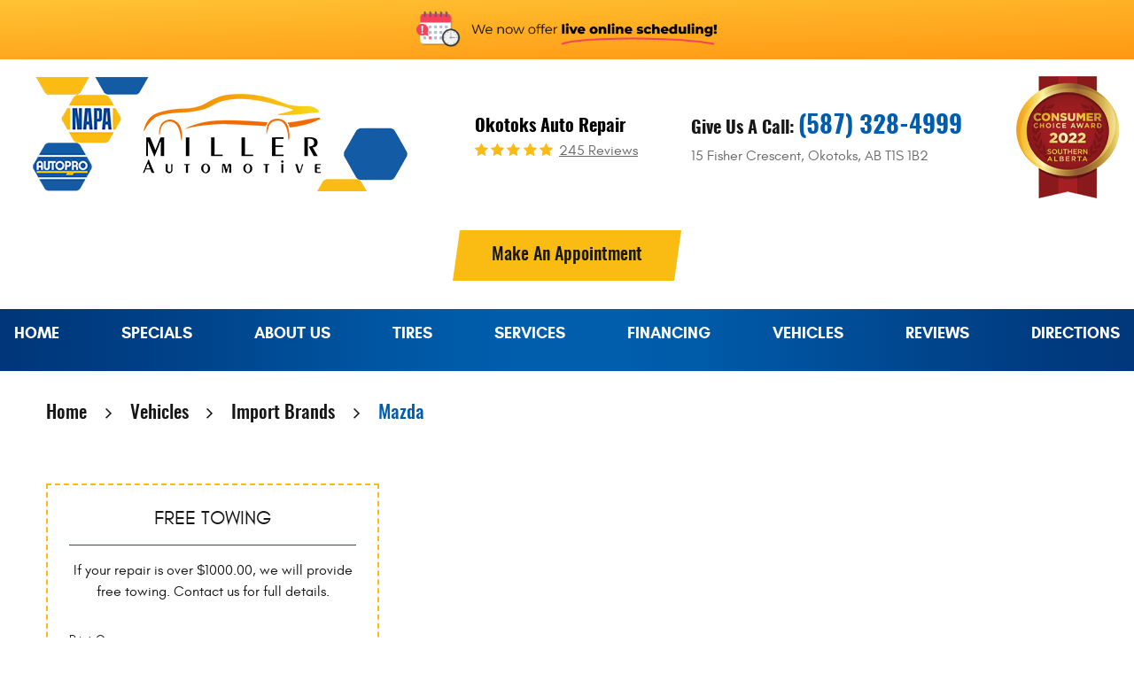

--- FILE ---
content_type: text/html; charset=utf-8
request_url: https://www.millerautomotive.ca/mazda-repair-services
body_size: 12134
content:
<!DOCTYPE HTML><html lang="en"><!-- HTML Copyright © 2026 Kukui Corporation. All rights reserved. --><head><meta charset="utf-8" /><meta name="viewport" content="width=device-width,initial-scale=1" /><title> Mazda Service and Repair - Miller Automotive Repair </title><link rel="canonical" href="https://www.millerautomotive.ca/mazda-repair-services" /><meta name="robots" content="noindex,nofollow,noarchive,nosnippet" /><meta name="googlebot" content="none,noindex,nofollow,noarchive,nosnippet,noodp,noimageindex" /><meta name="bingbot" content="noindex,nofollow,noarchive,nosnippet,nocache,noodp" /><meta name="msnbot" content="noindex,nofollow,noarchive,nosnippet,nocache,noodp" /><meta name="slurp" content="noindex,nofollow,noarchive,nosnippet,noodp,noydir" /><meta name="teoma" content="noindex,nofollow,noarchive" /><meta name="adsbot-google" content="index,follow,archive,snippet,odp,imageindex" /><meta name="adidxbot" content="index,follow,archive,snippet,cache,odp" /><meta name="description" content="Service and Repair of Mazda Vehicles" /><meta property="og:type" content="website" /><meta property="og:locale" content="en_US" /><meta property="og:site_name" content="Miller Automotive Repair" /><meta property="og:url" content="https://www.millerautomotive.ca/mazda-repair-services" /><meta property="og:title" content="Mazda Service and Repair - Miller Automotive Repair" /><meta property="og:description" content="Service and Repair of Mazda Vehicles" /><meta property="og:image" content="https://www.millerautomotive.ca/Files/images/og-image.jpg" /><link rel="alternate" type="application/rss+xml" href="https://www.millerautomotive.ca/rss" title="Miller Automotive Repair RSS" /><script type="application/ld+json">[{"@context":"https://schema.org","@type":"AutomotiveBusiness","name":"Miller Automotive Repair","alternateName":"Okotoks Auto Repair","telephone":"+1 (587) 328-4999","currenciesAccepted":"USD","priceRange":"$$$","url":"https://www.millerautomotive.ca","logo":"https://www.millerautomotive.ca/Files/Images/logo.png","image":"https://www.millerautomotive.ca/Files/images/google-info-window.jpg","address":{"@type":"PostalAddress","name":"Miller Automotive Repair","streetAddress":"15 Fisher Crescent","addressLocality":"Okotoks","addressRegion":"AB","addressCountry":"CA","postalCode":"T1S 1B2"},"openingHours":["Mon-Fri 08:00-17:30"],"hasmap":"https://www.google.com/maps/place/15 Fisher Crescent Okotoks, AB T1S 1B2","aggregateRating":{"@type":"AggregateRating","bestRating":"5","worstRating":"1","ratingCount":"245","ratingValue":"4.9"},"hasOfferCatalog":{"@type":"OfferCatalog","name":"Specials","itemListElement":[{"@type":"OfferCatalog","name":"Coupons","itemListElement":[{"@type":"Offer","itemOffered":{"@type":"Offer","name":"FREE TOWING"}}]}]},"sameAs":["https://g.page/millerautomotive?share","http://www.facebook.com/millerautomotiveltd","https://www.yelp.com/biz/napa-autopro-miller-automotive-okotoks","http://search.google.com/local/writereview?placeid=ChIJfwQQMNGZcVMRLX4xcrvjZD4","https://www.facebook.com/millerautomotiveltd/reviews/?ref=page_internal","https://www.yelp.com/writeareview/biz/2YKUZ0QW7lDfyOuw7Lrm3g"]},{"@context":"https://schema.org","@type":"BreadcrumbList","itemListElement":[{"@type":"ListItem","position":"1","item":{"@id":"https://www.millerautomotive.ca","name":"Home"}},{"@type":"ListItem","position":"2","item":{"@id":"https://www.millerautomotive.ca/vehicles","name":"Vehicles"}},{"@type":"ListItem","position":"3","item":{"@id":"https://www.millerautomotive.ca/import-brands","name":"Import Brands"}},{"@type":"ListItem","position":"4","item":{"@id":"https://www.millerautomotive.ca/mazda-repair-services","name":"Mazda"}}]}]</script><script type='text/javascript' src='https://connect.kukui.com/webchat?key=35277' defer></script><!-- Global site tag (gtag.js) - Google Analytics --><script async src="https://www.googletagmanager.com/gtag/js?id=UA-193565383-6"></script><script> window.dataLayer = window.dataLayer || []; function gtag(){dataLayer.push(arguments);} gtag('js', new Date()); gtag('config', 'UA-193565383-6'); gtag('config', 'AW-10782355043'); gtag('config', 'G-4F9G0CP03Z'); gtag('event', 'conversion', {'send_to': 'AW-10782355043/YLlMCJOKxPgCEOPctpUo'}); </script><meta name="google-site-verification" content="4sasWQlc1VKFCfZUd2JQwk0vwv0UKmcSyzoahfcJ_sA"/><style type="text/css">/*! * Bootstrap v3.3.7 (http://getbootstrap.com) * Copyright 2011-2018 Twitter, Inc. * Licensed under MIT (https://github.com/twbs/bootstrap/blob/master/LICENSE) */ /*! * Generated using the Bootstrap Customizer (<none>) * Config saved to config.json and <none> */ /*! normalize.css v3.0.3 | MIT License | github.com/necolas/normalize.css */ *{outline:0;margin:0;border:0;padding:0}*,*:before,*:after{-webkit-box-sizing:border-box;box-sizing:border-box}html{line-height:1.15;-webkit-text-size-adjust:100%;-webkit-font-smoothing:antialiased;-moz-osx-font-smoothing:grayscale}article,aside,details,figcaption,figure,footer,header,hgroup,main,menu,nav,section,summary{display:block}:focus{outline:0}[tabindex="-1"]:focus{outline:0!important}b,strong{font-weight:bolder}a{text-decoration:none}a:hover,a:focus,a:active{outline:0;text-decoration:underline}a:not([href]):not([tabindex]){color:inherit;text-decoration:none}a:not([href]):not([tabindex]):hover,a:not([href]):not([tabindex]):focus{color:inherit;text-decoration:none}a:not([href]):not([tabindex]):focus{outline:0}img{max-width:100%;height:auto;border:0;-ms-interpolation-mode:bicubic;vertical-align:middle}svg{overflow:hidden;vertical-align:middle}iframe,embed,object,video,audio,canvas{display:inline-block;max-width:100%}audio:not([controls]){display:none;height:0}template{display:none}[hidden]{display:none}.container{margin-right:auto;margin-left:auto;padding-left:12px;padding-right:12px}@media(min-width:768px){.container{width:744px}}@media(min-width:992px){.container{width:964px}}@media(min-width:1224px){.container{width:1200px}}@media(min-width:1416px){.container{width:1392px}}.container-fluid{margin-right:auto;margin-left:auto;padding-left:12px;padding-right:12px}.row{margin-left:-12px;margin-right:-12px}.col-xs-1,.col-sm-1,.col-md-1,.col-lg-1,.col-xs-2,.col-sm-2,.col-md-2,.col-lg-2,.col-xs-3,.col-sm-3,.col-md-3,.col-lg-3,.col-xs-4,.col-sm-4,.col-md-4,.col-lg-4,.col-xs-5,.col-sm-5,.col-md-5,.col-lg-5,.col-xs-6,.col-sm-6,.col-md-6,.col-lg-6,.col-xs-7,.col-sm-7,.col-md-7,.col-lg-7,.col-xs-8,.col-sm-8,.col-md-8,.col-lg-8,.col-xs-9,.col-sm-9,.col-md-9,.col-lg-9,.col-xs-10,.col-sm-10,.col-md-10,.col-lg-10,.col-xs-11,.col-sm-11,.col-md-11,.col-lg-11,.col-xs-12,.col-sm-12,.col-md-12,.col-lg-12{position:relative;min-height:1px;padding-left:12px;padding-right:12px}.col-xs-1,.col-xs-2,.col-xs-3,.col-xs-4,.col-xs-5,.col-xs-6,.col-xs-7,.col-xs-8,.col-xs-9,.col-xs-10,.col-xs-11,.col-xs-12{float:left}.col-xs-12{width:100%}.col-xs-11{width:91.66666667%}.col-xs-10{width:83.33333333%}.col-xs-9{width:75%}.col-xs-8{width:66.66666667%}.col-xs-7{width:58.33333333%}.col-xs-6{width:50%}.col-xs-5{width:41.66666667%}.col-xs-4{width:33.33333333%}.col-xs-3{width:25%}.col-xs-2{width:16.66666667%}.col-xs-1{width:8.33333333%}.col-xs-pull-12{right:100%}.col-xs-pull-11{right:91.66666667%}.col-xs-pull-10{right:83.33333333%}.col-xs-pull-9{right:75%}.col-xs-pull-8{right:66.66666667%}.col-xs-pull-7{right:58.33333333%}.col-xs-pull-6{right:50%}.col-xs-pull-5{right:41.66666667%}.col-xs-pull-4{right:33.33333333%}.col-xs-pull-3{right:25%}.col-xs-pull-2{right:16.66666667%}.col-xs-pull-1{right:8.33333333%}.col-xs-pull-0{right:auto}.col-xs-push-12{left:100%}.col-xs-push-11{left:91.66666667%}.col-xs-push-10{left:83.33333333%}.col-xs-push-9{left:75%}.col-xs-push-8{left:66.66666667%}.col-xs-push-7{left:58.33333333%}.col-xs-push-6{left:50%}.col-xs-push-5{left:41.66666667%}.col-xs-push-4{left:33.33333333%}.col-xs-push-3{left:25%}.col-xs-push-2{left:16.66666667%}.col-xs-push-1{left:8.33333333%}.col-xs-push-0{left:auto}.col-xs-offset-12{margin-left:100%}.col-xs-offset-11{margin-left:91.66666667%}.col-xs-offset-10{margin-left:83.33333333%}.col-xs-offset-9{margin-left:75%}.col-xs-offset-8{margin-left:66.66666667%}.col-xs-offset-7{margin-left:58.33333333%}.col-xs-offset-6{margin-left:50%}.col-xs-offset-5{margin-left:41.66666667%}.col-xs-offset-4{margin-left:33.33333333%}.col-xs-offset-3{margin-left:25%}.col-xs-offset-2{margin-left:16.66666667%}.col-xs-offset-1{margin-left:8.33333333%}.col-xs-offset-0{margin-left:0%}@media(min-width:768px){.col-sm-1,.col-sm-2,.col-sm-3,.col-sm-4,.col-sm-5,.col-sm-6,.col-sm-7,.col-sm-8,.col-sm-9,.col-sm-10,.col-sm-11,.col-sm-12{float:left}.col-sm-12{width:100%}.col-sm-11{width:91.66666667%}.col-sm-10{width:83.33333333%}.col-sm-9{width:75%}.col-sm-8{width:66.66666667%}.col-sm-7{width:58.33333333%}.col-sm-6{width:50%}.col-sm-5{width:41.66666667%}.col-sm-4{width:33.33333333%}.col-sm-3{width:25%}.col-sm-2{width:16.66666667%}.col-sm-1{width:8.33333333%}.col-sm-pull-12{right:100%}.col-sm-pull-11{right:91.66666667%}.col-sm-pull-10{right:83.33333333%}.col-sm-pull-9{right:75%}.col-sm-pull-8{right:66.66666667%}.col-sm-pull-7{right:58.33333333%}.col-sm-pull-6{right:50%}.col-sm-pull-5{right:41.66666667%}.col-sm-pull-4{right:33.33333333%}.col-sm-pull-3{right:25%}.col-sm-pull-2{right:16.66666667%}.col-sm-pull-1{right:8.33333333%}.col-sm-pull-0{right:auto}.col-sm-push-12{left:100%}.col-sm-push-11{left:91.66666667%}.col-sm-push-10{left:83.33333333%}.col-sm-push-9{left:75%}.col-sm-push-8{left:66.66666667%}.col-sm-push-7{left:58.33333333%}.col-sm-push-6{left:50%}.col-sm-push-5{left:41.66666667%}.col-sm-push-4{left:33.33333333%}.col-sm-push-3{left:25%}.col-sm-push-2{left:16.66666667%}.col-sm-push-1{left:8.33333333%}.col-sm-push-0{left:auto}.col-sm-offset-12{margin-left:100%}.col-sm-offset-11{margin-left:91.66666667%}.col-sm-offset-10{margin-left:83.33333333%}.col-sm-offset-9{margin-left:75%}.col-sm-offset-8{margin-left:66.66666667%}.col-sm-offset-7{margin-left:58.33333333%}.col-sm-offset-6{margin-left:50%}.col-sm-offset-5{margin-left:41.66666667%}.col-sm-offset-4{margin-left:33.33333333%}.col-sm-offset-3{margin-left:25%}.col-sm-offset-2{margin-left:16.66666667%}.col-sm-offset-1{margin-left:8.33333333%}.col-sm-offset-0{margin-left:0%}}@media(min-width:992px){.col-md-1,.col-md-2,.col-md-3,.col-md-4,.col-md-5,.col-md-6,.col-md-7,.col-md-8,.col-md-9,.col-md-10,.col-md-11,.col-md-12{float:left}.col-md-12{width:100%}.col-md-11{width:91.66666667%}.col-md-10{width:83.33333333%}.col-md-9{width:75%}.col-md-8{width:66.66666667%}.col-md-7{width:58.33333333%}.col-md-6{width:50%}.col-md-5{width:41.66666667%}.col-md-4{width:33.33333333%}.col-md-3{width:25%}.col-md-2{width:16.66666667%}.col-md-1{width:8.33333333%}.col-md-pull-12{right:100%}.col-md-pull-11{right:91.66666667%}.col-md-pull-10{right:83.33333333%}.col-md-pull-9{right:75%}.col-md-pull-8{right:66.66666667%}.col-md-pull-7{right:58.33333333%}.col-md-pull-6{right:50%}.col-md-pull-5{right:41.66666667%}.col-md-pull-4{right:33.33333333%}.col-md-pull-3{right:25%}.col-md-pull-2{right:16.66666667%}.col-md-pull-1{right:8.33333333%}.col-md-pull-0{right:auto}.col-md-push-12{left:100%}.col-md-push-11{left:91.66666667%}.col-md-push-10{left:83.33333333%}.col-md-push-9{left:75%}.col-md-push-8{left:66.66666667%}.col-md-push-7{left:58.33333333%}.col-md-push-6{left:50%}.col-md-push-5{left:41.66666667%}.col-md-push-4{left:33.33333333%}.col-md-push-3{left:25%}.col-md-push-2{left:16.66666667%}.col-md-push-1{left:8.33333333%}.col-md-push-0{left:auto}.col-md-offset-12{margin-left:100%}.col-md-offset-11{margin-left:91.66666667%}.col-md-offset-10{margin-left:83.33333333%}.col-md-offset-9{margin-left:75%}.col-md-offset-8{margin-left:66.66666667%}.col-md-offset-7{margin-left:58.33333333%}.col-md-offset-6{margin-left:50%}.col-md-offset-5{margin-left:41.66666667%}.col-md-offset-4{margin-left:33.33333333%}.col-md-offset-3{margin-left:25%}.col-md-offset-2{margin-left:16.66666667%}.col-md-offset-1{margin-left:8.33333333%}.col-md-offset-0{margin-left:0%}}@media(min-width:1224px){.col-lg-1,.col-lg-2,.col-lg-3,.col-lg-4,.col-lg-5,.col-lg-6,.col-lg-7,.col-lg-8,.col-lg-9,.col-lg-10,.col-lg-11,.col-lg-12{float:left}.col-lg-12{width:100%}.col-lg-11{width:91.66666667%}.col-lg-10{width:83.33333333%}.col-lg-9{width:75%}.col-lg-8{width:66.66666667%}.col-lg-7{width:58.33333333%}.col-lg-6{width:50%}.col-lg-5{width:41.66666667%}.col-lg-4{width:33.33333333%}.col-lg-3{width:25%}.col-lg-2{width:16.66666667%}.col-lg-1{width:8.33333333%}.col-lg-pull-12{right:100%}.col-lg-pull-11{right:91.66666667%}.col-lg-pull-10{right:83.33333333%}.col-lg-pull-9{right:75%}.col-lg-pull-8{right:66.66666667%}.col-lg-pull-7{right:58.33333333%}.col-lg-pull-6{right:50%}.col-lg-pull-5{right:41.66666667%}.col-lg-pull-4{right:33.33333333%}.col-lg-pull-3{right:25%}.col-lg-pull-2{right:16.66666667%}.col-lg-pull-1{right:8.33333333%}.col-lg-pull-0{right:auto}.col-lg-push-12{left:100%}.col-lg-push-11{left:91.66666667%}.col-lg-push-10{left:83.33333333%}.col-lg-push-9{left:75%}.col-lg-push-8{left:66.66666667%}.col-lg-push-7{left:58.33333333%}.col-lg-push-6{left:50%}.col-lg-push-5{left:41.66666667%}.col-lg-push-4{left:33.33333333%}.col-lg-push-3{left:25%}.col-lg-push-2{left:16.66666667%}.col-lg-push-1{left:8.33333333%}.col-lg-push-0{left:auto}.col-lg-offset-12{margin-left:100%}.col-lg-offset-11{margin-left:91.66666667%}.col-lg-offset-10{margin-left:83.33333333%}.col-lg-offset-9{margin-left:75%}.col-lg-offset-8{margin-left:66.66666667%}.col-lg-offset-7{margin-left:58.33333333%}.col-lg-offset-6{margin-left:50%}.col-lg-offset-5{margin-left:41.66666667%}.col-lg-offset-4{margin-left:33.33333333%}.col-lg-offset-3{margin-left:25%}.col-lg-offset-2{margin-left:16.66666667%}.col-lg-offset-1{margin-left:8.33333333%}.col-lg-offset-0{margin-left:0%}}.clearfix:before,.clearfix:after,.container:before,.container:after,.container-fluid:before,.container-fluid:after,.row:before,.row:after{content:"";display:block}.clearfix:after,.container:after,.container-fluid:after,.row:after{clear:both}.pull-right{float:right!important}.pull-left{float:left!important}@media(max-width:767px){.pull-xs-left{float:left!important}.pull-xs-right{float:right!important}}@media(min-width:768px) and (max-width:991px){.pull-sm-left{float:left!important}.pull-sm-right{float:right!important}}@media(min-width:992px) and (max-width:1223px){.pull-md-left{float:left!important}.pull-md-right{float:right!important}}@media(min-width:1224px){.pull-lg-left{float:left!important}.pull-lg-right{float:right!important}}.visible-xs,.visible-sm,.visible-md,.visible-lg{display:none!important}.visible-xs-block,.visible-xs-inline,.visible-xs-inline-block,.visible-sm-block,.visible-sm-inline,.visible-sm-inline-block,.visible-md-block,.visible-md-inline,.visible-md-inline-block,.visible-lg-block,.visible-lg-inline,.visible-lg-inline-block{display:none!important}@media(max-width:767px){.visible-xs{display:block!important}}@media(min-width:768px) and (max-width:991px){.visible-sm{display:block!important}}@media(min-width:992px) and (max-width:1223px){.visible-md{display:block!important}}@media(min-width:1224px){.visible-lg{display:block!important}}@media(max-width:767px){.hidden-xs{display:none!important}}@media(min-width:768px) and (max-width:991px){.hidden-sm{display:none!important}}@media(min-width:992px) and (max-width:1223px){.hidden-md{display:none!important}}@media(min-width:1224px){.hidden-lg{display:none!important}}.col-xs-text-right{text-align:right}.col-xs-text-left{text-align:left}.col-xs-text-center{text-align:center}@media(min-width:768px){.col-sm-text-right{text-align:right}.col-sm-text-left{text-align:left}.col-sm-text-center{text-align:center}}@media(min-width:992px){.col-md-text-right{text-align:right}.col-md-text-left{text-align:left}.col-md-text-center{text-align:center}}@media(min-width:1224px){.col-lg-text-right{text-align:right}.col-lg-text-left{text-align:left}.col-lg-text-center{text-align:center}}.sr-only{position:absolute;width:1px;height:1px;margin:-1px;padding:0;overflow:hidden;clip:rect(0,0,0,0);border:0}.sr-only-focusable:active,.sr-only-focusable:focus{position:static;width:auto;height:auto;margin:0;overflow:visible;clip:auto}.img-responsive{display:block;max-width:100%;height:auto}.center-block{display:block;margin-left:auto;margin-right:auto}.hide{display:none!important}.show{display:block!important}.invisible{visibility:hidden}.hidden{display:none!important}@-ms-viewport{width:device-width;}@font-face{font-family:'Glacial';font-weight:400;font-style:normal;src:url("https://cdn.kukui.com/fonts/glacial/glacialindifference-regular-webfont.woff2") format("woff2"),url("https://cdn.kukui.com/fonts/glacial/glacialindifference-regular-webfont.woff") format("woff"),url("https://cdn.kukui.com/fonts/glacial/glacialindifference-regular-webfont.ttf") format("truetype");font-display:swap}@font-face{font-family:'Glacial';font-weight:700;font-style:normal;src:url("https://cdn.kukui.com/fonts/glacial/glacialindifference-bold-webfont.woff2") format("woff2"),url("https://cdn.kukui.com/fonts/glacial/glacialindifference-bold-webfont.woff") format("woff"),url("https://cdn.kukui.com/fonts/glacial/glacialindifference-bold-webfont.ttf") format("truetype");font-display:swap}@font-face{font-family:'Oswald';font-weight:300;font-style:normal;src:url('https://cdn.kukui.com/fonts/oswald/oswald-light-webfont.woff2') format('woff2'),url('https://cdn.kukui.com/fonts/oswald/oswald-light-webfont.woff') format('woff'),url('https://cdn.kukui.com/fonts/oswald/oswald-light-webfont.ttf') format('truetype');font-display:swap}@font-face{font-family:'Oswald';font-weight:500;font-style:normal;src:url('https://cdn.kukui.com/fonts/oswald/oswald-medium-webfont.woff2') format('woff2'),url('https://cdn.kukui.com/fonts/oswald/oswald-medium-webfont.woff') format('woff'),url('https://cdn.kukui.com/fonts/oswald/oswald-medium-webfont.ttf') format('truetype');font-display:swap}@font-face{font-family:'Oswald';font-weight:600;font-style:normal;src:url('https://cdn.kukui.com/fonts/oswald/oswald-demibold-webfont.woff2') format('woff2'),url('https://cdn.kukui.com/fonts/oswald/oswald-demibold-webfont.woff') format('woff'),url('https://cdn.kukui.com/fonts/oswald/oswald-demibold-webfont.ttf') format('truetype');font-display:swap}@font-face{font-family:'Oswald';font-weight:700;font-style:normal;src:url('https://cdn.kukui.com/fonts/oswald/oswald-bold-webfont.woff2') format('woff2'),url('https://cdn.kukui.com/fonts/oswald/oswald-bold-webfont.woff') format('woff'),url('https://cdn.kukui.com/fonts/oswald/oswald-bold-webfont.ttf') format('truetype');font-display:swap}@font-face{font-family:'cms';font-weight:normal;font-style:normal;src:url('/Themes/Automotive/Assets/fonts/cms/icomoon.eot?aiir9o');src:url('/Themes/Automotive/Assets/fonts/cms/icomoon.eot?aiir9o#iefix') format('embedded-opentype'),url('/Themes/Automotive/Assets/fonts/cms/icomoon.ttf?aiir9o') format('truetype'),url('/Themes/Automotive/Assets/fonts/cms/icomoon.woff?aiir9o') format('woff'),url('/Themes/Automotive/Assets/fonts/cms/icomoon.svg?aiir9o#icomoon') format('svg');font-display:swap}.uic-hidden{display:none}.uic-active,.uic-visible{display:initial}html,body{font-size:16px;line-height:1.5;font-family:"Glacial",Arial,sans-serif}.wrapper{position:relative;width:100%;max-width:1920px;margin:0 auto;overflow:hidden}.container-xl{max-width:1200px;margin:auto}.col-centered{float:none;margin:0 auto}.no-margin{margin:0!important}.no-padding{padding:0!important}* a{-webkit-transition:all .3s ease;-o-transition:all .3s ease;transition:all .3s ease}.flexed{display:-webkit-box;display:-ms-flexbox;display:flex;-webkit-box-orient:horizontal;-webkit-box-direction:normal;-ms-flex-flow:row wrap;flex-flow:row wrap}.align-items-center{-webkit-box-align:center;-ms-flex-align:center;align-items:center}.btn,.entry-content .btn{position:relative;display:block;width:100%;max-width:100%;margin:0 auto 2rem;padding:1rem 2.5rem;border:none;color:#171717;font-weight:500;font-size:1.25rem;line-height:1.25;font-family:"Oswald",Arial,sans-serif;text-align:center;text-decoration:none;text-transform:capitalize;-webkit-transition:all .3s ease;-o-transition:all .3s ease;transition:all .3s ease;-webkit-user-select:none;-moz-user-select:none;-ms-user-select:none;user-select:none}.btn:hover,.btn:focus,.btn:active,.entry-content .btn:hover,.entry-content .btn:focus,.entry-content .btn:active{color:#fff;text-decoration:none}.btn.btn-submit{margin:1rem auto 2rem;color:#fff;background:#005cac}.btn.btn-submit:hover,.btn.btn-submit:active,.btn.btn-submit:focus{color:#171717;background:#fabb13}.btn:disabled,.btn.disabled{margin:1rem auto 2rem;border:none;background:#ccc;color:#fff;-webkit-box-shadow:none;box-shadow:none}.btn:disabled:hover,.btn.disabled:hover{cursor:not-allowed}.btn:after{z-index:-1;position:absolute;content:'';top:0;left:0;right:0;bottom:0;display:block;background-color:#fabb13;-webkit-transform:skewX(-8deg);-moz-transform:skewX(-8deg);-o-transform:skewX(-8deg);transform:skewX(-8deg);-webkit-transition:all .3s ease-in 0s;-moz-transition:all .3s ease-in 0s;-o-transition:all .3s ease-in 0s;transition:all .3s ease-in 0s}.btn:hover:after,.btn:active:after,.btn:focus:after{background:#005cac}.header{z-index:2;position:relative}.hd-info{-webkit-box-pack:justify;-ms-flex-pack:justify;justify-content:space-between;-webkit-box-align:center;-ms-flex-align:center;align-items:center;padding:0 13%}.hd-logo-box{position:relative;padding:1.3rem 1rem}.hd-logo{display:inline-block;max-width:100%;width:auto;height:auto}.hd-logo img{display:block;margin:0 auto;max-width:100%}.hd-keywords{display:block;color:#000;font-family:'Oswald';font-weight:700;font-size:1.25rem;text-transform:capitalize}.hd-reviews{display:inline-block;text-transform:capitalize}.hd-reviews:before{content:'';display:inline-block;margin-right:.25rem;color:#fabb13;font-weight:normal;font-size:1rem;line-height:1;font-family:'cms';letter-spacing:.2em}.hd-reviews a{display:inline-block;color:#686868;font-weight:400;font-size:1rem;line-height:1;text-decoration:underline}.hd-reviews a:hover,.hd-reviews a:focus,.hd-reviews a:active{color:#fabb13;text-decoration:none}.hd-phone-text{display:inline-block;padding-right:.25rem;color:#171717;font-family:'Oswald';font-weight:700;font-size:1.25rem}.hd-phone-link{display:inline-block;color:#005cac;font-family:'Oswald';font-weight:700;font-size:1.75rem}.hd-phone-link strong{font:inherit}.hd-phone-link:hover,.hd-phone-link:focus,.hd-phone-link:active{color:#fabb13;text-decoration:none}.hd-address{display:inline-block;color:#686868;font-weight:400;font-size:1rem}.hd-address:hover,.hd-address:focus,.hd-address:active{color:#fabb13;text-decoration:none}.hd-nav-box{padding:0 13%;background:#003679;background:-moz-linear-gradient(left,rgba(0,54,121,1) 0%,rgba(0,64,134,1) 14%,rgba(0,87,164,1) 35%,rgba(0,94,173,1) 46%,rgba(0,94,173,1) 54%,rgba(0,90,168,1) 62%,rgba(0,61,130,1) 90%,rgba(0,55,122,1) 100%);background:-webkit-linear-gradient(left,rgba(0,54,121,1) 0%,rgba(0,64,134,1) 14%,rgba(0,87,164,1) 35%,rgba(0,94,173,1) 46%,rgba(0,94,173,1) 54%,rgba(0,90,168,1) 62%,rgba(0,61,130,1) 90%,rgba(0,55,122,1) 100%);background:linear-gradient(to right,rgba(0,54,121,1) 0%,rgba(0,64,134,1) 14%,rgba(0,87,164,1) 35%,rgba(0,94,173,1) 46%,rgba(0,94,173,1) 54%,rgba(0,90,168,1) 62%,rgba(0,61,130,1) 90%,rgba(0,55,122,1) 100%)}.hd-nav-box .make-appt{z-index:1;position:relative;display:inline-block;vertical-align:middle;max-width:235px;width:100%;margin-left:1.5rem;padding:1rem 1rem 1rem 6rem;color:#171717;font-family:Oswald;font-weight:500;font-size:1.25rem;line-height:1;text-transform:capitalize}.hd-nav-box .make-appt:hover,.hd-nav-box .make-appt:active,.hd-nav-box .make-appt:focus{text-decoration:none}.hd-nav-box .make-appt:before{position:absolute;content:'';top:50%;left:1rem;color:#171717;font:42px/42px'cms';transform:translateY(-50%)}.hd-nav-box .make-appt:after{z-index:-1;position:absolute;content:'';top:0;left:0;right:0;bottom:0;display:block;background-color:#fabb13;-webkit-transform:skewX(-8deg);-moz-transform:skewX(-8deg);-o-transform:skewX(-8deg);transform:skewX(-8deg);-webkit-transition:all .3s ease-in 0s;-moz-transition:all .3s ease-in 0s;-o-transition:all .3s ease-in 0s;transition:all .3s ease-in 0s}.hd-nav-box .make-appt:hover:after,.hd-nav-box .make-appt:active:after,.hd-nav-box .make-appt:focus:after{background:#fff}.nav-section{display:inline-block;vertical-align:middle;width:81%}.nav{position:relative}.nav ul{list-style:none}.nav li{position:relative}.nav a{display:inline-block;text-decoration:none}.nav li:hover>ul,.nav li:focus>ul,.nav li:active>ul{display:block}.nav li.static>a{padding:1rem 0;color:#fefeff;font-weight:700;font-size:1.125rem;line-height:1.25;text-transform:uppercase}.nav li.static:hover>a,.nav li.static:focus>a,.nav li.static:active>a,.nav li.static>a.selected{color:#fabb13;text-decoration:none}.nav ul.dynamic{display:none}.nav li.dynamic>a{width:100%;padding:.75rem 1rem;color:#fefeff;font-weight:700;font-size:1.125rem;line-height:1.25;text-transform:uppercase}.nav li.dynamic:hover>a,.nav li.dynamic:focus>a,.nav li.dynamic:active>a,.nav li.dynamic>a.selected{color:#fabb13;text-decoration:none}.breadcrumbs-section{position:relative}.breadcrumbs{list-style:none;padding:2rem 0}.breadcrumbs li{display:inline-block;color:#171717;font-family:'Oswald';font-weight:500;font-size:1.3rem}.breadcrumbs li:after{display:inline-block;padding:0 1em;content:"";color:inherit;font:normal 1em/1 'cms'}.breadcrumbs li:last-child:after{display:none}.breadcrumbs li a{color:inherit}.breadcrumbs li a:hover,.breadcrumbs li a:focus,.breadcrumbs li a:active{color:#005cac;text-decoration:none}.breadcrumbs li:last-child>a{color:#005cac}@media(min-width:768px){}@media(min-width:992px){.nav-trigger{display:none}.nav ul.static{display:-webkit-box;display:-ms-flexbox;display:flex;-ms-flex-wrap:wrap;flex-wrap:wrap;-ms-flex-pack:justify;justify-content:space-between}.nav li.static{display:inline-block;margin:0 .25rem}.nav li.static:first-child{margin-left:0}.nav li.static:last-child{margin-right:0}.nav li.static:last-child ul{left:-100%}.nav li.static>ul.dynamic:before{display:block;content:'';position:absolute;top:-1rem;left:1rem;width:0;height:0;border:.5rem solid transparent;border-bottom:.5rem solid #333}.nav li.static:last-child>ul.dynamic:before{left:0;right:0;margin:auto}.nav ul.dynamic{z-index:10;position:absolute;top:100%;left:-1rem;min-width:14rem;background:#333;-webkit-box-shadow:0 .25rem .5rem rgba(0,0,0,.1);box-shadow:0 .25rem .5rem rgba(0,0,0,.1)}.nav ul.dynamic ul{top:0;left:100%;min-width:100%}.nav ul.dynamic>.has-dynamic:before{display:block;content:'';position:absolute;top:50%;right:.25rem;width:0;height:0;border:.25rem solid transparent;border-left:.25rem solid #fff;-webkit-transform:translateY(-50%);-ms-transform:translateY(-50%);transform:translateY(-50%)}.nav ul.dynamic>.has-dynamic:hover:before,.nav ul.dynamic>.has-dynamic:focus:before,.nav ul.dynamic>.has-dynamic:active:before,.nav ul.dynamic>.has-dynamic.selected:before{border-left-color:#005cac}.nav ul.dynamic{display:block;opacity:0;visibility:hidden;pointer-events:none;-webkit-transition:opacity .3s ease-in-out,visibility .2s linear;-moz-transition:opacity .3s ease-in-out,visibility .2s linear;-o-transition:opacity .3s ease-in-out,visibility .2s linear;transition:opacity .3s ease-in-out,visibility .2s linear}.nav li:hover>ul,.nav li:focus>ul,.nav li:active>ul{opacity:1;visibility:visible;pointer-events:all}}@media(min-width:1620px) and (max-width:1880px){.hd-nav-box,.hd-info{padding:0 5%}}@media(max-width:1619px){.header{display:-webkit-box;display:-ms-flexbox;display:flex;-webkit-box-orient:horizontal;-webkit-box-direction:normal;-ms-flex-flow:row wrap;flex-flow:row wrap}.hd-nav-box{-ms-flex:0 0 100%;flex:0 0 100%;max-width:100%;-webkit-box-ordinal-group:2;-ms-flex-order:1;order:1;padding:0 1rem 1rem}.nav-section{width:100%}.hd-nav-box .make-appt{display:block;margin:1rem auto}.hd-info{-ms-flex:0 0 100%;flex:0 0 100%;max-width:100%;-webkit-box-ordinal-group:1;-ms-flex-order:0;order:0;padding:0 1rem 1rem}.hd-logo-box::after{bottom:-1rem}}@media(min-width:1224px) and (max-width:1619px){}@media(min-width:1224px){}@media(max-width:1223px){html,body{font-size:15px}.hd-info{-ms-flex-pack:distribute;justify-content:space-around}.hd-logo-box{-ms-flex:0 0 100%;flex:0 0 100%;max-width:100%;margin-bottom:1rem;padding:0;text-align:center}}@media(max-width:991px){.nav-trigger{z-index:20;position:fixed;display:block;top:0;right:0;width:55px;height:50px;background:#333}.nav-trigger .icon{display:block;position:absolute;top:50%;left:10px;right:10px;width:auto;height:2px;background-color:#fff;border-radius:.25rem;-webkit-transform:translateY(-50%);-ms-transform:translateY(-50%);transform:translateY(-50%);-webkit-transition:background-color .2s linear;-o-transition:background-color .2s linear;transition:background-color .2s linear}.nav-trigger .icon:before,.nav-trigger .icon:after{display:block;content:'';position:absolute;left:0;width:100%;height:100%;background-color:#fff;border-radius:.25rem;-webkit-transition:-webkit-transform .2s linear;transition:-webkit-transform .2s linear;-o-transition:transform .2s linear;transition:transform .2s linear;transition:transform .2s linear,-webkit-transform .2s linear}.nav-trigger .icon:before{-webkit-transform:translateY(-10px);-ms-transform:translateY(-10px);transform:translateY(-10px)}.nav-trigger .icon:after{-webkit-transform:translateY(10px);-ms-transform:translateY(10px);transform:translateY(10px)}.nav-trigger.menu-open span{background-color:transparent}.nav-trigger.menu-open span:before{-webkit-transform:translateY(0) rotate(-45deg);-ms-transform:translateY(0) rotate(-45deg);transform:translateY(0) rotate(-45deg)}.nav-trigger.menu-open span:after{-webkit-transform:translateY(0) rotate(45deg);-ms-transform:translateY(0) rotate(45deg);transform:translateY(0) rotate(45deg)}.nav{z-index:15;position:fixed;top:0;right:0;width:50%;height:100%;background:#333;overflow-y:auto;-webkit-transition:opacity .3s ease-in-out,visibility .2s linear;-o-transition:opacity .3s ease-in-out,visibility .2s linear;transition:opacity .3s ease-in-out,visibility .2s linear}.nav.nav-hidden{opacity:0;visibility:hidden;pointer-events:none}.nav.nav-visible{opacity:1;visibility:visible;pointer-events:all}.nav ul{margin:0;padding:0 0 0 1rem;text-align:left}.nav ul.static{margin-top:4rem}.nav li.static>a,.nav li.dynamic>a{width:100%;max-width:100%;padding:.75rem 1rem;color:#fff}.nav li.has-dynamic>a{padding-right:2.5rem}.nav ul.static>.has-dynamic:before,.nav ul.dynamic>.has-dynamic:before{display:block;content:'';position:absolute;top:1.25rem;right:1rem;width:0;height:0;border:.25rem solid transparent;border-top:.25rem solid #fff}.nav ul.static>.has-dynamic:hover:before,.nav ul.static>.has-dynamic.selected:before,.nav ul.dynamic>.has-dynamic:hover:before,.nav ul.dynamic>.has-dynamic.selected:before{border-top-color:#fabb13}.header{text-align:center}.hd-reviews-rating,.hd-locations,.awards-box{-ms-flex:0 0 100%;flex:0 0 100%;max-width:100%;margin-bottom:1rem}}@media(max-width:767px){html,body{font-size:14px}.header{border-bottom:2px solid #fabb13}}@media(max-width:599px){.nav{width:75%}}@media(max-width:480px){.nav{width:100%}}@media(min-width:768px) and (max-width:991px){}@media(min-width:992px) and (max-width:1223px){}.banner4{margin:0 auto;display:flex;align-items:center;justify-content:center}.banner4 img{display:block;max-width:100%;height:auto}</style><style type="text/css">.module-couponslist .coupon-row{display:-webkit-box;display:-ms-flexbox;display:flex;-ms-flex-wrap:wrap;flex-wrap:wrap}.module-couponslist .coupon-row:before,.module-couponslist .coupon-row:after{display:none}.module-couponslist .coupon{margin-bottom:2rem;padding:1.5rem;border:2px dashed #fabb13;text-align:center}.module-couponslist .title{margin-bottom:1rem;padding-bottom:1rem;border-bottom:1px solid #005cab;color:#171717;font-weight:300;font-size:1.375rem;line-height:1.25}.module-couponslist .title b,.module-couponslist .title strong{font-weight:500;color:#005cac}.module-couponslist .content{margin-bottom:2rem;color:#171717;font-weight:400;font-size:1rem}.module-couponslist .content a{color:#171717}.module-couponslist .content .link{font-weight:bolder}.module-couponslist .content a:hover,.module-couponslist .content a:focus,.module-couponslist .content a:active{color:#005cac;text-decoration:none}.module-couponslist .actions{display:-webkit-box;display:-ms-flexbox;display:flex;-ms-flex-wrap:wrap;flex-wrap:wrap;-ms-flex-pack:justify;justify-content:space-between}.module-couponslist .link-print{color:#171717;font-weight:400;font-size:.875rem}.module-couponslist .link-print:hover,.module-couponslist .link-print:focus,.module-couponslist .link-print:active{color:#005cac}.module-couponslist .expiration{color:#171717;font-weight:400;font-size:.875rem}@media(min-width:768px){}@media(min-width:992px){}@media(min-width:1224px){}@media(max-width:1223px){}@media(max-width:991px){}@media(max-width:767px){}@media(max-width:599px){}@media(max-width:480px){}@media(min-width:768px) and (max-width:991px){}@media(min-width:992px) and (max-width:1223px){}@media(min-width:1224px) and (max-width:1900px){}</style><meta name="theme-color" content="#fff"><link type="image/x-icon" href="https://www.millerautomotive.ca/favicon.ico?v=2" rel="shortcut icon" /></head><body class="page page-mazda-repair-services template template-landingpage" itemscope="itemscope" itemtype="https://schema.org/AutomotiveBusiness"><meta itemprop="name" content="Miller Automotive Repair" /><meta itemprop="alternateName" content="Okotoks Auto Repair" /><meta itemprop="image" content="https://www.millerautomotive.ca/Files/images/google-info-window.jpg" /><meta itemprop="telephone" content="+1 (587) 328-4999" /><meta itemprop="priceRange" content="$$$" /><!--[if lt IE 9]><script type="text/javascript" src="https://oss.maxcdn.com/html5shiv/3.7.2/html5shiv.min.js"></script><script type="text/javascript" src="https://oss.maxcdn.com/respond/1.4.2/respond.min.js"></script><![endif]--><form method="post" action="./mazda-repair-services" id="ctl04" class="wrapper"><div class="aspNetHidden"><input type="hidden" name="__EVENTTARGET" id="__EVENTTARGET" value="" /><input type="hidden" name="__EVENTARGUMENT" id="__EVENTARGUMENT" value="" /><input type="hidden" name="__VIEWSTATE" id="__VIEWSTATE" value="y5blmKLQs69p5GnWpRveLjD17T64mq+9eJJX9+4fUaDzCLxCvnYNmtNkbXBqivSalAdC3/SKlWsqawzaS9s4488N2ejRHndi0kWcM7f1lbI=" /></div><script data-uic-fixedscript="">window.sclDataSource ={"inDebugMode":false,"inEditMode":false,"locations":[{"id":"Miller Automotive Repair","name":"Miller Automotive Repair","street":"15 Fisher Crescent","city":"Okotoks","region":"AB","zip":"T1S 1B2","imageurl":"/Files/Images/google-info-window.jpg","url":"https://www.millerautomotive.ca/","lat":"","lng":"","phone":"(587) 328-4999","worktime":{"locationID":"Miller Automotive Repair","hoursOffset":0,"daysOffset":3,"workingDays":[{"code":1,"intervals":[{"open":"08:00","close":"17:30"}]},{"code":2,"intervals":[{"open":"08:00","close":"17:30"}]},{"code":3,"intervals":[{"open":"08:00","close":"17:30"}]},{"code":4,"intervals":[{"open":"08:00","close":"17:30"}]},{"code":5,"intervals":[{"open":"08:00","close":"17:30"}]}],"enabledDays":[],"disabledDays":[]},"formatedworktime":"Mon - Fri: 8:00 AM - 5:30 PM"}],"appointments":{"worktime":[{"locationID":"Miller Automotive Repair","hoursOffset":0,"daysOffset":3,"workingDays":[{"code":1,"intervals":[{"open":"08:00","close":"17:30"}]},{"code":2,"intervals":[{"open":"08:00","close":"17:30"}]},{"code":3,"intervals":[{"open":"08:00","close":"17:30"}]},{"code":4,"intervals":[{"open":"08:00","close":"17:30"}]},{"code":5,"intervals":[{"open":"08:00","close":"17:30"}]}],"enabledDays":[],"disabledDays":[]}]},"directions":{"apikey":""}};</script><picture class="banner4"><source media="(max-width: 640px)" srcset="/Files/Images/lsmob.png" /><source media="(min-width: 641px)" srcset="/Files/Images/ls.png" /><img src="/Files/Images/lsmob.png" alt=" Appointment banner | Miller Automotive Repair " /></picture><header class="header"><div class="hd-nav-box"><nav class="nav-section"><button class="nav-trigger" type="button" title="Toggle navigation." data-uic-navigation-trigger="header"><span class="icon"></span><span class="sr-only">Toggle Menu</span></button><div data-uic-navigation="header" class="nav nav-hidden"><ul class="static" role="menubar"><li class="static" role="menuitem"><a href="/" title="Home">Home</a></li><li class="static" role="menuitem"><a href="/coupons" title="Specials">Specials</a></li><li class="static has-dynamic" role="menuitem"><a href="/about-us" title="About Us">About Us</a><ul class="dynamic"><li class="dynamic" role="menuitem"><a href="/benefits" title="Miller Automotive | Okotoks | NAPA AUTOPRO PARTNER">Benefits</a></li><li class="dynamic" role="menuitem"><a href="/blog" title="Blog">Blog</a></li><li class="dynamic" role="menuitem"><a href="/contactus" title="Contact Us">Contact Us</a></li></ul></li><li class="static has-dynamic" role="menuitem"><a href="/tires" title="TIRES | Miller Automotive | Okotoks Auto Repair">Tires</a><ul class="dynamic"><li class="dynamic" role="menuitem"><a href="/request-a-quote" title="">Request A Quote</a></li></ul></li><li class="static has-dynamic" role="menuitem"><a href="/services" title="Services">Services</a><ul class="dynamic"><li class="dynamic" role="menuitem"><a href="/performance" title="Miller Automotive | Okotoks | Vehicle Performance Specialists">Performance</a></li></ul></li><li class="static" role="menuitem"><a href="/payments" title="Miller Automotive | Okotoks | PAYMENT PLANS">FINANCING </a></li><li class="static" role="menuitem"><a href="/vehicles" title="">Vehicles</a></li><li class="static" role="menuitem"><a href="/reviews" title="Reviews">Reviews</a></li><li class="static" role="menuitem"><a href="/directions" title="Directions">Directions</a></li></ul></div></nav></div><div class="hd-info flexed"><div class="hd-logo-box"><a href="https://www.millerautomotive.ca" title="Miller Automotive Repair" class="hd-logo"><img src="https://www.millerautomotive.ca/Files/Images/logo.png" alt="Miller Automotive Repair" /></a></div><div class="hd-reviews-rating"><h1 class="hd-keywords"> Okotoks Auto Repair </h1><div itemscope="itemscope" itemtype="https://data-vocabulary.org/AggregateRating" class="hd-reviews"><meta itemprop="votes" content="245" /><meta itemprop="rating" content="4.86122448979592" /><a href="https://www.millerautomotive.ca/reviews" title="See all reviews"> 245 reviews </a></div></div><div itemscope="itemscope" itemtype="https://schema.org/PostalAddress" class="hd-locations"><meta itemprop="streetAddress" content="15 Fisher Crescent" /><meta itemprop="addressLocality" content="Okotoks" /><meta itemprop="addressRegion" content="AB" /><meta itemprop="postalCode" content="T1S 1B2" /><meta itemprop="telephone" content="+1 (587) 328-4999" /><div class="hd-phone-box"><strong class="hd-phone-text">Give Us A Call:</strong><a href="tel:5873284999" title="Call Miller Automotive Repair" class="hd-phone-link"><strong>(587) 328-4999</strong></a></div><div class="hd-address-box"><a href="https://www.millerautomotive.ca/directions" title="Get directions" class="hd-address"><span>15 Fisher Crescent</span>, <span>Okotoks, AB T1S 1B2</span></a></div></div><div class="awards-box"><img class="lazy" data-src="/files/images/Homepage/award-2022.png" alt="Southern Alberta Award 2022" src="[data-uri]" width="118" height="138" /></div></div><a class="btn entry-make-appt myGarage" style="width:250px" href="/?mg_show=true" title="Make An Appointment"> Make An Appointment </a></header><main class="main" data-uic-layoutpush="auto"><div class="breadcrumbs-section"><div class="container"><ul class="breadcrumbs" itemscope="itemscope" itemtype="https://schema.org/BreadcrumbList"><li itemscope itemtype="https://schema.org/ListItem" itemprop="itemListElement"><meta itemprop="url" content="https://www.millerautomotive.ca" /><meta itemprop="name" content="Home" /><meta itemprop="position" content="1" /><a itemprop="item" href="https://www.millerautomotive.ca" title="Home">Home</a></li><li itemscope itemtype="https://schema.org/ListItem" itemprop="itemListElement"><meta itemprop="url" content="https://www.millerautomotive.ca/vehicles" /><meta itemprop="name" content="Vehicles" /><meta itemprop="position" content="2" /><a itemprop="item" href="https://www.millerautomotive.ca/vehicles" title="Vehicles">Vehicles</a></li><li itemscope itemtype="https://schema.org/ListItem" itemprop="itemListElement"><meta itemprop="url" content="https://www.millerautomotive.ca/import-brands" /><meta itemprop="name" content="Import Brands" /><meta itemprop="position" content="3" /><a itemprop="item" href="https://www.millerautomotive.ca/import-brands" title="Import Brands">Import Brands</a></li><li itemscope itemtype="https://schema.org/ListItem" itemprop="itemListElement"><meta itemprop="url" content="https://www.millerautomotive.ca/mazda-repair-services" /><meta itemprop="name" content="Mazda" /><meta itemprop="position" content="4" /><a itemprop="item" href="https://www.millerautomotive.ca/mazda-repair-services" title="Mazda">Mazda</a></li></ul></div></div><div class="container"><div class="row"><div data-module="couponslist" class="col-xs-12 module module-couponslist"><div class="row"><div class="col-xs-12"><div class="row coupon-row" ><div class="col-xs-12 col-md-4 coupon-column"><div itemscope="itemscope" itemtype="https://schema.org/Offer" class="coupon"><div class="title"> FREE TOWING </div><div itemprop="description" class="content"> If your repair is over $1000.00, we will provide free towing. Contact us for full details. </div><div class="actions"><a title="Print Coupon" target="_blank" href="https://www.millerautomotive.ca/coupons/print?coupon=1" class="link link-print"> Print Coupon </a></div></div></div></div></div></div></div></div></div><div class="container"><div class="row"><div class="col-xs-12"><div class="clearfix entry-content"><div class="right" style="width: 300px"><img alt="Mazda Service and Repair in Okotoks, AB | Miller Automotive Repair" src="/Files/images/IsmoStokPhotos/images/mazda-D.png" /></div><h2>Mazda Service and Repair in Okotoks, AB</h2><p>Mazda, a Japanese brand of vehicles which has become increasingly popular in the US automotive realm, derives its name from Ahura Mazda, an ancient Zoroastrian god of wisdom, intelligence, and harmony. Unlike its namesake, the quality of Mazda automobiles is no myth. From SUVs to Sedans, and trucks to hatchbacks, Mazda produces a wide array of quality vehicles the combine style, performance, and economy.</p><p>As a Mazda owner, you understand that it only makes sense to make sure that a quality vehicle receives quality service. When your Mazda needs maintenance or repairs, get the highest quality service by scheduling an appointment with our team of certified technicians.</p><p>Most shops focus only on the job under the hood, but we focus on more than just your car&rsquo;s mechanical needs. We strive to provide a superior customer service experience from the moment you enter our shop until the moment you drive away, completely satisfied with the service you received.</p><p>There is no question too big or too small for our experts to tackle. We will be happy to answer any questions and provide thorough, efficient service. Because you rely on your Mazda, you need reliable service. No matter what model you drive, our technicians are qualified and ready to give it the best service available in the area. Give your Mazda the service it deserves, and call our shop or stop in to schedule an appointment today!</p></div></div></div></div></main><footer class="footer"><div class="directions-box flexed"><h2>Having Trouble <strong>finding us?</strong><span>Get Directions</span></h2><div class="dir-input-box"><input type="text" title="Enter starting address" id="direction" class="input" placeholder="Enter starting address" data-uic-map-directionfrom="preview" /><a title="Get Directions" data-uic-map-trigger="preview" data-uic-map-action="redirect" href="https://www.millerautomotive.ca/directions" class="btn ft-directions-link"> Go! </a></div></div><div class="container"><div class="row"><div class="col-xs-12 col-md-3 ft-phone-box"><strong class="ft-phone-text">Call Us:</strong><a href="tel:5873284999" title="Call Miller Automotive Repair" class="ft-phone-link"><strong>(587) 328-4999</strong></a></div><div class="col-xs-12 col-md-6 ft-address-box"><strong class="ft-address-text">Address:</strong><a href="https://www.millerautomotive.ca/directions" title="Get directions" class="ft-address"><span>15 Fisher Crescent</span>, <span>Okotoks, AB T1S 1B2</span></a></div><div class="col-xs-12 col-md-3 ft-wh-box"><strong class="ft-wh-text">Hour of Operation:</strong><span class="ft-wh">Mon - Fri: 8:00 AM - 5:30 PM</span></div></div></div><div class="ft-disclaimers"><div class="container"><div class="row"><div class="col-xs-12 col-md-4 ft-photocredits"> <div class="ada-holder" style="position: relative;"><svg style="fill: #f1f1f1;position: absolute;bottom: 10px;left: 10px;" xmlns="http://www.w3.org/2000/svg" width="25" height="33" viewBox="0 0 19 24"><title>Miller Automotive Repair is committed to ensuring effective communication and digital accessibility to all users. We are continually improving the user experience for everyone, and apply the relevant accessibility standards to achieve these goals. We welcome your feedback. Please call Miller Automotive Repair (403) 995-8222 if you have any issues in accessing any area of our website.</title><path class="cls-1" d="M18.386,19.366a1.438,1.438,0,0,1-1.439,1.31c-0.039,0-.079,0-0.119,0a1.432,1.432,0,0,1-1.323-1.537l0.475-5.742-1.95.107a7.215,7.215,0,0,1-1.255,8.2l-1.868-1.843a4.636,4.636,0,0,0,1.236-3.151A4.763,4.763,0,0,0,4.2,13.239L2.33,11.4A7.408,7.408,0,0,1,6.195,9.511L9.771,5.492,7.745,4.332,5.294,6.489a1.459,1.459,0,0,1-2.041-.115A1.413,1.413,0,0,1,3.37,4.361L6.6,1.515a1.46,1.46,0,0,1,1.688-.169s6.618,3.793,6.629,3.8a1.42,1.42,0,0,1,.645.9,1.655,1.655,0,0,1-.355,1.564L12.436,10.73l5.039-.277a1.458,1.458,0,0,1,1.115.428A1.415,1.415,0,0,1,19,11.993ZM15.913,4.774a2.4,2.4,0,0,1-2.419-2.387,2.419,2.419,0,0,1,4.838,0A2.4,2.4,0,0,1,15.913,4.774ZM2.639,16.708a4.762,4.762,0,0,0,7.418,3.879l1.888,1.863A7.42,7.42,0,0,1,7.391,24,7.342,7.342,0,0,1,0,16.708a7.2,7.2,0,0,1,1.572-4.493L3.46,14.077A4.617,4.617,0,0,0,2.639,16.708Z"/></svg></div> <a class="link link-webmaster" target="_blank" href="//kukui.com" rel="nofollow noopener" title="Website by Kukui">Website by <span>kukui</span></a><div id="cphFooter_ctl03" hidden="hidden" data-lightbox-window="cphFooter_ctl03" data-lightbox-template="default" class="mod-lightbox"><ul class="photocredits-list"><li><a class="photo" href="https://flic.kr/p/2ieayqD" rel="follow noopener">Toyota Rav4 2.5 XLE Hybrid 2020</a> by <a class="owner" href="https://www.flickr.com/photos/juanelo242a/" rel="follow noopener">RL GNZLZ</a> / <a class="license" href="https://creativecommons.org/licenses/by-sa/2.0/" rel="follow noopener">CC BY-SA 2.0</a> website - <a class="website" href="https://www.flickr.com/" rel="follow noopener">Flickr.com</a></li><li><a class="photo" href="https://flic.kr/p/VA3Qrw" rel="follow noopener">Ford F150 on 5D</a> by <a class="owner" href="https://www.flickr.com/photos/concavowheels/" rel="follow noopener">CONCAVO WHEELS</a> / <a class="license" href="https://creativecommons.org/licenses/by/2.0/" rel="follow noopener">CC BY 2.0</a> website - <a class="website" href="https://www.flickr.com/" rel="follow noopener">Flickr.com</a></li><li><a class="photo" href="https://flic.kr/p/y54znF" rel="follow noopener">6</a> by <a class="owner" href="https://www.flickr.com/photos/jcmedia93/" rel="follow noopener">Justin Capolongo</a> / <a class="license" href="https://creativecommons.org/licenses/by/2.0/" rel="follow noopener">CC BY 2.0</a> website - <a class="website" href="https://www.flickr.com/" rel="follow noopener">Flickr.com</a></li><li><a class="photo" href="https://flic.kr/p/dqiRpY" rel="follow noopener">Lexus IS-250 On CW-5 Concavo Wheels</a> by <a class="owner" href="https://www.flickr.com/photos/concavowheels/" rel="follow noopener">CONCAVO WHEELS</a> / <a class="license" href="https://creativecommons.org/licenses/by/2.0/" rel="follow noopener">CC BY 2.0</a> website - <a class="website" href="https://www.flickr.com/" rel="follow noopener">Flickr.com</a></li></ul></div><a href="javascript:void(0);" title="Photo credits" data-lightbox-open="cphFooter_ctl03" class="link link-photocredits"> Image Credits </a></div><div class="col-xs-12 col-md-4"><div class="socials-box"><div class="socials"><a itemprop="sameAs" target="_blank" href="https://www.facebook.com/millerautomotiveltd" title="Visit us on Facebook" rel="nofollow noopener" class="link-facebook">Facebook</a><a itemprop="sameAs" target="_blank" href="https://g.page/millerautomotive?share" title="Visit us on Google" rel="nofollow noopener" class="link-googleplus">Google</a><a itemprop="sameAs" target="_blank" href="https://www.yelp.com/biz/napa-autopro-miller-automotive-okotoks" title="Visit us on Yelp" rel="nofollow noopener" class="link-yelp">Yelp</a></div></div></div><div class="col-xs-12 col-md-4 ft-nap"><div itemprop="address" itemscope="" itemtype="http://schema.org/PostalAddress" class="nap"> 15 Fisher Crescent Okotoks, AB T1S 1B2 (403) 995-8222 </div></div></div></div></div></footer><script type="text/javascript"> var theForm = document.forms['ctl04']; if (!theForm) { theForm = document.ctl04; } function __doPostBack(eventTarget, eventArgument) { if (!theForm.onsubmit || (theForm.onsubmit() != false)) { theForm.__EVENTTARGET.value = eventTarget; theForm.__EVENTARGUMENT.value = eventArgument; theForm.submit(); } } </script><script defer type="text/javascript" src="/js/asp-surrogate.js?v=c9VMhZGchHi5Ia-JL11fPQqgQ5pwdcpY53xGJVyKvWg1"></script>
<script type="deferred/javascript">Sys.WebForms.PageRequestManager._initialize('ctl00$ScriptManagerMain', 'ctl04', [], [], [], 90, 'ctl00');</script></form><noscript id="deferred-styles"><link href="/css/default/Deferred%20Styles.css?v=QhQ-4Au5PkN-0k4s7yyw_XOKSVA2FmEF6S_gI4RG4bE1" type="text/css" rel="stylesheet" /></noscript><script type="text/javascript">var loadDeferredStyles=function(){var a=document.getElementById("deferred-styles"),b=document.createElement("div");b.innerHTML=a.textContent;document.body.appendChild(b);a.parentElement.removeChild(a)},raf=window.requestAnimationFrame||window.mozRequestAnimationFrame||window.webkitRequestAnimationFrame||window.msRequestAnimationFrame;raf?raf(function(){window.setTimeout(loadDeferredStyles,0)}):window.addEventListener("load",loadDeferredStyles);</script><script defer type="text/javascript" src="/js/default/theme.js?v=wPp3EiJQeg1SzsUAj2gVnICZRcQTX0PeprtknB0cRs41"></script><script type='text/javascript' id="myGarageLoader" src="https://mygarage.kukui.com/MyGarageLoader.js?id=5055c4c3-3715-437a-a1c2-7c110cfe4bb6" defer></script></body><!-- HTML Copyright © 2026 Kukui Corporation. All rights reserved. --></html>